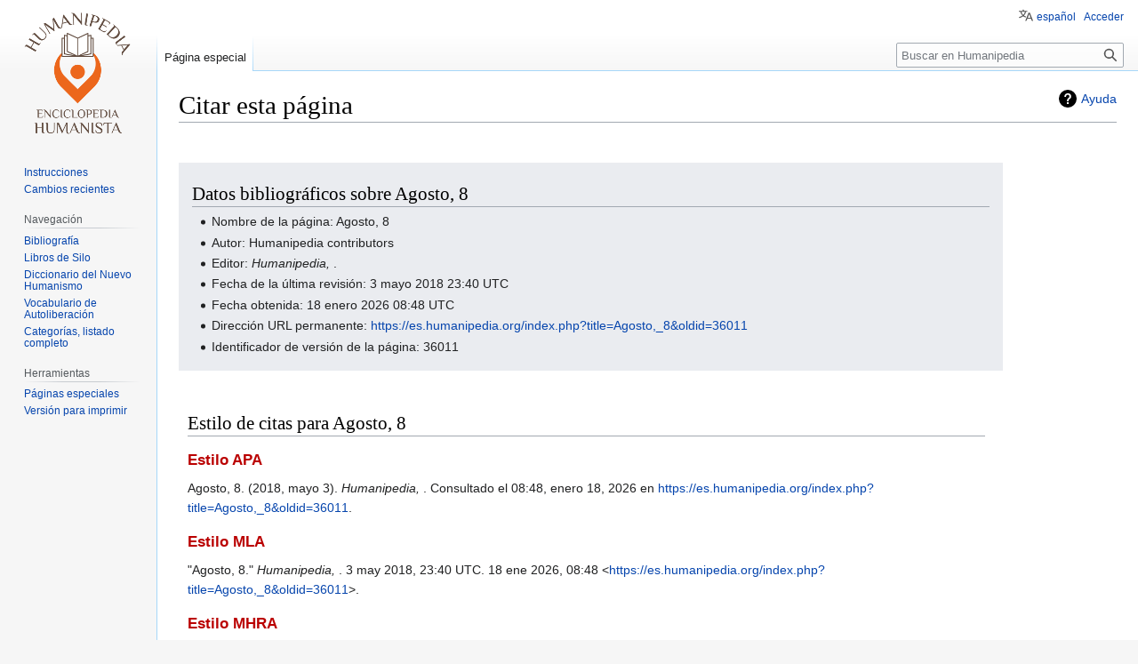

--- FILE ---
content_type: text/html; charset=UTF-8
request_url: https://es.humanipedia.org/index.php?title=Especial:Citar&page=Agosto%2C_8&id=36011&wpFormIdentifier=titleform
body_size: 18171
content:
<!DOCTYPE html>
<html class="client-nojs" lang="es" dir="ltr">
<head>
<meta charset="UTF-8"/>
<title>Citar esta página - Humanipedia</title>
<script>document.documentElement.className="client-js";RLCONF={"wgBreakFrames":true,"wgSeparatorTransformTable":[",\t."," \t,"],"wgDigitTransformTable":["",""],"wgDefaultDateFormat":"dmy","wgMonthNames":["","enero","febrero","marzo","abril","mayo","junio","julio","agosto","septiembre","octubre","noviembre","diciembre"],"wgRequestId":"d3905807b564e0634a9e9498","wgCSPNonce":false,"wgCanonicalNamespace":"Special","wgCanonicalSpecialPageName":"CiteThisPage","wgNamespaceNumber":-1,"wgPageName":"Especial:Citar","wgTitle":"Citar","wgCurRevisionId":0,"wgRevisionId":0,"wgArticleId":0,"wgIsArticle":false,"wgIsRedirect":false,"wgAction":"view","wgUserName":null,"wgUserGroups":["*"],"wgCategories":[],"wgPageContentLanguage":"es","wgPageContentModel":"wikitext","wgRelevantPageName":"Especial:Citar","wgRelevantArticleId":0,"wgIsProbablyEditable":false,"wgRelevantPageIsProbablyEditable":false,"wgVector2022PreviewPages":[],"wgULSAcceptLanguageList":[],"wgULSCurrentAutonym":"español","wgULSPosition":
"personal","wgULSisCompactLinksEnabled":true,"wgULSisLanguageSelectorEmpty":true};RLSTATE={"site.styles":"ready","user.styles":"ready","user":"ready","user.options":"loading","mediawiki.helplink":"ready","oojs-ui-core.styles":"ready","oojs-ui.styles.indicators":"ready","mediawiki.widgets.styles":"ready","oojs-ui-core.icons":"ready","mediawiki.htmlform.ooui.styles":"ready","ext.citeThisPage":"ready","skins.vector.styles.legacy":"ready","ext.uls.pt":"ready"};RLPAGEMODULES=["site","mediawiki.page.ready","skins.vector.legacy.js","ext.uls.compactlinks","ext.uls.interface"];</script>
<script>(RLQ=window.RLQ||[]).push(function(){mw.loader.implement("user.options@12s5i",function($,jQuery,require,module){mw.user.tokens.set({"patrolToken":"+\\","watchToken":"+\\","csrfToken":"+\\"});});});</script>
<link rel="stylesheet" href="/load.php?lang=es&amp;modules=ext.citeThisPage%7Cext.uls.pt%7Cmediawiki.helplink%7Cmediawiki.htmlform.ooui.styles%7Cmediawiki.widgets.styles%7Coojs-ui-core.icons%2Cstyles%7Coojs-ui.styles.indicators%7Cskins.vector.styles.legacy&amp;only=styles&amp;skin=vector"/>
<script async="" src="/load.php?lang=es&amp;modules=startup&amp;only=scripts&amp;raw=1&amp;skin=vector"></script>
<meta name="generator" content="MediaWiki 1.39.6"/>
<meta name="robots" content="noindex,nofollow"/>
<meta name="format-detection" content="telephone=no"/>
<meta name="viewport" content="width=1000"/>
<link rel="icon" href="/favicon.ico"/>
<link rel="search" type="application/opensearchdescription+xml" href="/opensearch_desc.php" title="Humanipedia (es)"/>
<link rel="EditURI" type="application/rsd+xml" href="https://es.humanipedia.org/api.php?action=rsd"/>
<link rel="alternate" type="application/atom+xml" title="Canal Atom de Humanipedia" href="/index.php?title=Especial:CambiosRecientes&amp;feed=atom"/>
</head>
<body class="mediawiki ltr sitedir-ltr mw-hide-empty-elt ns--1 ns-special mw-special-CiteThisPage page-Especial_Citar rootpage-Especial_Citar skin-vector action-view skin-vector-legacy vector-feature-language-in-header-enabled vector-feature-language-in-main-page-header-disabled vector-feature-language-alert-in-sidebar-disabled vector-feature-sticky-header-disabled vector-feature-sticky-header-edit-disabled vector-feature-table-of-contents-disabled vector-feature-visual-enhancement-next-disabled"><div id="mw-page-base" class="noprint"></div>
<div id="mw-head-base" class="noprint"></div>
<div id="content" class="mw-body" role="main">
	<a id="top"></a>
	<div id="siteNotice"></div>
	<div class="mw-indicators">
	<div id="mw-indicator-mw-helplink" class="mw-indicator"><a href="https://www.mediawiki.org/wiki/Special:MyLanguage/Extension:CiteThisPage" target="_blank" class="mw-helplink">Ayuda</a></div>
	</div>
	<h1 id="firstHeading" class="firstHeading mw-first-heading">Citar esta página</h1>
	<div id="bodyContent" class="vector-body">
		
		<div id="contentSub"></div>
		<div id="contentSub2"></div>
		
		<div id="jump-to-nav"></div>
		<a class="mw-jump-link" href="#mw-head">Ir a la navegación</a>
		<a class="mw-jump-link" href="#searchInput">Ir a la búsqueda</a>
		<div id="mw-content-text" class="mw-body-content"><div class="mw-specialCiteThisPage-bibliographic">
<h2><span id="Datos_bibliogr.C3.A1ficos_sobre_Agosto.2C_8"></span><span class="mw-headline" id="Datos_bibliográficos_sobre_Agosto,_8">Datos bibliográficos sobre Agosto, 8</span></h2>
<ul><li>Nombre de la página: Agosto, 8</li>
<li>Autor: Humanipedia contributors</li>
<li>Editor: <i>Humanipedia, </i>.</li>
<li>Fecha de la última revisión: 3 mayo 2018 23:40 UTC</li>
<li>Fecha obtenida: 18 enero 2026 08:48 UTC</li>
<li>Dirección URL permanente: <a rel="nofollow" class="external free" href="https://es.humanipedia.org/index.php?title=Agosto,_8&amp;oldid=36011">https://es.humanipedia.org/index.php?title=Agosto,_8&amp;oldid=36011</a></li>
<li>Identificador de versión de la página: 36011</li></ul>
</div>
<div class="plainlinks mw-specialCiteThisPage-styles">
<h2><span id="Estilo_de_citas_para_Agosto.2C_8"></span><span class="mw-headline" id="Estilo_de_citas_para_Agosto,_8">Estilo de citas para Agosto, 8</span></h2>
<h3><span class="mw-headline" id="Estilo_APA"><a href="/index.php?title=APA_style&amp;action=edit&amp;redlink=1" class="new" title="APA style (la página no existe)">Estilo APA</a></span></h3>
<p>Agosto, 8. (2018, mayo 3). <i>Humanipedia, </i>. Consultado el 08:48, enero 18, 2026 en <a rel="nofollow" class="external free" href="https://es.humanipedia.org/index.php?title=Agosto,_8&amp;oldid=36011">https://es.humanipedia.org/index.php?title=Agosto,_8&amp;oldid=36011</a>.
</p>
<h3><span class="mw-headline" id="Estilo_MLA"><a href="/index.php?title=The_MLA_style_manual&amp;action=edit&amp;redlink=1" class="new" title="The MLA style manual (la página no existe)">Estilo MLA</a></span></h3>
<p>"Agosto, 8." <i>Humanipedia, </i>. 3 may 2018, 23:40 UTC. 18 ene 2026, 08:48 &lt;<a rel="nofollow" class="external free" href="https://es.humanipedia.org/index.php?title=Agosto,_8&amp;oldid=36011">https://es.humanipedia.org/index.php?title=Agosto,_8&amp;oldid=36011</a>&gt;.
</p>
<h3><span class="mw-headline" id="Estilo_MHRA"><a href="/index.php?title=MHRA_Style_Guide&amp;action=edit&amp;redlink=1" class="new" title="MHRA Style Guide (la página no existe)">Estilo MHRA</a></span></h3>
<p>Colaboradores de Humanipedia, 'Agosto, 8', <i>Humanipedia, ,</i> 3 mayo 2018, 23:40 UTC, &lt;<a rel="nofollow" class="external free" href="https://es.humanipedia.org/index.php?title=Agosto,_8&amp;oldid=36011">https://es.humanipedia.org/index.php?title=Agosto,_8&amp;oldid=36011</a>&gt; [consultado el 18 enero 2026]
</p>
<h3><span class="mw-headline" id="Estilo_Chicago"><a href="/index.php?title=The_Chicago_Manual_of_Style&amp;action=edit&amp;redlink=1" class="new" title="The Chicago Manual of Style (la página no existe)">Estilo Chicago</a></span></h3>
<p>Colaboradores de Humanipedia, "Agosto, 8," <i>Humanipedia, ,</i> <a rel="nofollow" class="external free" href="https://es.humanipedia.org/index.php?title=Agosto,_8&amp;oldid=36011">https://es.humanipedia.org/index.php?title=Agosto,_8&amp;oldid=36011</a> (consultado el enero 18, 2026).
</p>
<h3><span id="Estilo_CBE.2FCSE"></span><span class="mw-headline" id="Estilo_CBE/CSE"><a href="/index.php?title=Council_of_Science_Editors&amp;action=edit&amp;redlink=1" class="new" title="Council of Science Editors (la página no existe)">Estilo CBE/CSE</a></span></h3>
<p>Colaboradores de Humanipedia. Agosto, 8 [Internet]. Humanipedia,&#160;; 2018 may 3, 23:40 UTC [citado el 2026 ene 18]. Disponible en:
<a rel="nofollow" class="external free" href="https://es.humanipedia.org/index.php?title=Agosto,_8&amp;oldid=36011">https://es.humanipedia.org/index.php?title=Agosto,_8&amp;oldid=36011</a>.
</p>
<h3><span class="mw-headline" id="Estilo_Bluebook"><a href="/index.php?title=Bluebook&amp;action=edit&amp;redlink=1" class="new" title="Bluebook (la página no existe)">Estilo Bluebook</a></span></h3>
<p>Agosto, 8, <a rel="nofollow" class="external free" href="https://es.humanipedia.org/index.php?title=Agosto,_8&amp;oldid=36011">https://es.humanipedia.org/index.php?title=Agosto,_8&amp;oldid=36011</a> (última visita: enero 18, 2026).
</p>
<h3><span class="mw-headline" id="Entrada_BibTeX">Entrada <a href="/index.php?title=BibTeX&amp;action=edit&amp;redlink=1" class="new" title="BibTeX (la página no existe)">BibTeX</a></span></h3>
<pre> @misc{ wiki:xxx,
   autor = "Humanipedia",
   título = "Agosto, 8 --- Humanipedia{,} ",
   año = "2018",
   url = "<a rel="nofollow" class="external free" href="https://es.humanipedia.org/index.php?title=Agosto,_8&amp;oldid=36011">https://es.humanipedia.org/index.php?title=Agosto,_8&amp;oldid=36011</a>",
   nota = "[En línea; consultado el 18-enero-2026]"
 }
</pre>
<p>Cuando se utiliza la dirección URL de empaquetamiento <a href="/index.php?title=LaTeX&amp;action=edit&amp;redlink=1" class="new" title="LaTeX (la página no existe)">LaTeX</a> (<code>\usepackage{url}</code> en algún lugar del preámbulo) que tiende a dar direcciones web con un formato más agradable, se prefiere lo siguiente:
</p>
<pre> @misc{ wiki:xxx,
   autor = "Humanipedia",
   título = "Agosto, 8 --- Humanipedia{,} ",
   año = "2018",
   url = "<b>\url{</b><a rel="nofollow" class="external free" href="https://es.humanipedia.org/index.php?title=Agosto,_8&amp;oldid=36011">https://es.humanipedia.org/index.php?title=Agosto,_8&amp;oldid=36011</a><b>}</b>",
   nota = "[En línea; consultado el 18-enero-2026]"
 }
</pre>
<p><br />
</p>
</div> 
<div class="printfooter" data-nosnippet="">Obtenido de «<a dir="ltr" href="https://es.humanipedia.org/index.php?title=Especial:Citar">https://es.humanipedia.org/index.php?title=Especial:Citar</a>»</div></div>
		<div id="catlinks" class="catlinks catlinks-allhidden" data-mw="interface"></div>
	</div>
</div>

<div id="mw-navigation">
	<h2>Menú de navegación</h2>
	<div id="mw-head">
		

<nav id="p-personal" class="vector-menu mw-portlet mw-portlet-personal vector-user-menu-legacy" aria-labelledby="p-personal-label" role="navigation"  >
	<h3
		id="p-personal-label"
		
		class="vector-menu-heading "
	>
		<span class="vector-menu-heading-label">Herramientas personales</span>
	</h3>
	<div class="vector-menu-content">
		
		<ul class="vector-menu-content-list"><li id="pt-uls" class="mw-list-item active"><a class="uls-trigger" href="#"><span>español</span></a></li><li id="pt-login" class="mw-list-item"><a href="/index.php?title=Especial:Entrar&amp;returnto=Especial%3ACitar&amp;returntoquery=page%3DAgosto%252C_8%26id%3D36011%26wpFormIdentifier%3Dtitleform" title="Te recomendamos iniciar sesión, aunque no es obligatorio [o]" accesskey="o"><span>Acceder</span></a></li></ul>
		
	</div>
</nav>

		<div id="left-navigation">
			

<nav id="p-namespaces" class="vector-menu mw-portlet mw-portlet-namespaces vector-menu-tabs vector-menu-tabs-legacy" aria-labelledby="p-namespaces-label" role="navigation"  >
	<h3
		id="p-namespaces-label"
		
		class="vector-menu-heading "
	>
		<span class="vector-menu-heading-label">Espacios de nombres</span>
	</h3>
	<div class="vector-menu-content">
		
		<ul class="vector-menu-content-list"><li id="ca-nstab-special" class="selected mw-list-item"><a href="/index.php?title=Especial:Citar&amp;page=Agosto%2C_8&amp;id=36011&amp;wpFormIdentifier=titleform" title="Esta es una página especial y no puede editarse"><span>Página especial</span></a></li></ul>
		
	</div>
</nav>

			

<nav id="p-variants" class="vector-menu mw-portlet mw-portlet-variants emptyPortlet vector-menu-dropdown" aria-labelledby="p-variants-label" role="navigation"  >
	<input type="checkbox"
		id="p-variants-checkbox"
		role="button"
		aria-haspopup="true"
		data-event-name="ui.dropdown-p-variants"
		class="vector-menu-checkbox"
		aria-labelledby="p-variants-label"
	/>
	<label
		id="p-variants-label"
		 aria-label="Cambiar variante de idioma"
		class="vector-menu-heading "
	>
		<span class="vector-menu-heading-label">español</span>
	</label>
	<div class="vector-menu-content">
		
		<ul class="vector-menu-content-list"></ul>
		
	</div>
</nav>

		</div>
		<div id="right-navigation">
			

<nav id="p-views" class="vector-menu mw-portlet mw-portlet-views emptyPortlet vector-menu-tabs vector-menu-tabs-legacy" aria-labelledby="p-views-label" role="navigation"  >
	<h3
		id="p-views-label"
		
		class="vector-menu-heading "
	>
		<span class="vector-menu-heading-label">Vistas</span>
	</h3>
	<div class="vector-menu-content">
		
		<ul class="vector-menu-content-list"></ul>
		
	</div>
</nav>

			

<nav id="p-cactions" class="vector-menu mw-portlet mw-portlet-cactions emptyPortlet vector-menu-dropdown" aria-labelledby="p-cactions-label" role="navigation"  title="Más opciones" >
	<input type="checkbox"
		id="p-cactions-checkbox"
		role="button"
		aria-haspopup="true"
		data-event-name="ui.dropdown-p-cactions"
		class="vector-menu-checkbox"
		aria-labelledby="p-cactions-label"
	/>
	<label
		id="p-cactions-label"
		
		class="vector-menu-heading "
	>
		<span class="vector-menu-heading-label">Más</span>
	</label>
	<div class="vector-menu-content">
		
		<ul class="vector-menu-content-list"></ul>
		
	</div>
</nav>

			
<div id="p-search" role="search" class="vector-search-box-vue  vector-search-box-show-thumbnail vector-search-box-auto-expand-width vector-search-box">
	<div>
			<h3 >
				<label for="searchInput">Buscar</label>
			</h3>
		<form action="/index.php" id="searchform"
			class="vector-search-box-form">
			<div id="simpleSearch"
				class="vector-search-box-inner"
				 data-search-loc="header-navigation">
				<input class="vector-search-box-input"
					 type="search" name="search" placeholder="Buscar en Humanipedia" aria-label="Buscar en Humanipedia" autocapitalize="sentences" title="Buscar en Humanipedia [f]" accesskey="f" id="searchInput"
				>
				<input type="hidden" name="title" value="Especial:Buscar">
				<input id="mw-searchButton"
					 class="searchButton mw-fallbackSearchButton" type="submit" name="fulltext" title="Buscar este texto en las páginas" value="Buscar">
				<input id="searchButton"
					 class="searchButton" type="submit" name="go" title="Ir a la página con este nombre exacto si existe" value="Ir">
			</div>
		</form>
	</div>
</div>

		</div>
	</div>
	

<div id="mw-panel">
	<div id="p-logo" role="banner">
		<a class="mw-wiki-logo" href="/index.php?title=P%C3%A1gina_principal"
			title="Visitar la página principal"></a>
	</div>
	

<nav id="p-" class="vector-menu mw-portlet mw-portlet- vector-menu-portal portal" aria-labelledby="p--label" role="navigation"  >
	<h3
		id="p--label"
		
		class="vector-menu-heading "
	>
		<span class="vector-menu-heading-label"></span>
	</h3>
	<div class="vector-menu-content">
		
		<ul class="vector-menu-content-list"><li id="n-Instrucciones" class="mw-list-item"><a href="/index.php?title=Instrucciones"><span>Instrucciones</span></a></li><li id="n-Cambios-recientes" class="mw-list-item"><a href="/index.php?title=Especial:CambiosRecientes"><span>Cambios recientes</span></a></li></ul>
		
	</div>
</nav>

	

<nav id="p-Navegación" class="vector-menu mw-portlet mw-portlet-Navegación vector-menu-portal portal" aria-labelledby="p-Navegación-label" role="navigation"  >
	<h3
		id="p-Navegación-label"
		
		class="vector-menu-heading "
	>
		<span class="vector-menu-heading-label">Navegación</span>
	</h3>
	<div class="vector-menu-content">
		
		<ul class="vector-menu-content-list"><li id="n-Bibliografía" class="mw-list-item"><a href="/index.php?title=Categor%C3%ADa:Bibliograf%C3%ADa"><span>Bibliografía</span></a></li><li id="n-Libros-de-Silo" class="mw-list-item"><a href="/index.php?title=Categor%C3%ADa:Libros_de_Silo"><span>Libros de Silo</span></a></li><li id="n-Diccionario-del-Nuevo-Humanismo" class="mw-list-item"><a href="/index.php?title=Categor%C3%ADa:Diccionario_del_Nuevo_Humanismo"><span>Diccionario del Nuevo Humanismo</span></a></li><li id="n-Vocabulario-de-Autoliberación" class="mw-list-item"><a href="/index.php?title=Categor%C3%ADa:Vocabulario_de_Autoliberaci%C3%B3n"><span>Vocabulario de Autoliberación</span></a></li><li id="n-Categorías,-listado-completo" class="mw-list-item"><a href="/index.php?title=Especial:Categor%C3%ADas"><span>Categorías, listado completo</span></a></li></ul>
		
	</div>
</nav>


<nav id="p-tb" class="vector-menu mw-portlet mw-portlet-tb vector-menu-portal portal" aria-labelledby="p-tb-label" role="navigation"  >
	<h3
		id="p-tb-label"
		
		class="vector-menu-heading "
	>
		<span class="vector-menu-heading-label">Herramientas</span>
	</h3>
	<div class="vector-menu-content">
		
		<ul class="vector-menu-content-list"><li id="t-specialpages" class="mw-list-item"><a href="/index.php?title=Especial:P%C3%A1ginasEspeciales" title="Lista de todas las páginas especiales [q]" accesskey="q"><span>Páginas especiales</span></a></li><li id="t-print" class="mw-list-item"><a href="javascript:print();" rel="alternate" title="Versión imprimible de esta página [p]" accesskey="p"><span>Versión para imprimir</span></a></li></ul>
		
	</div>
</nav>

	
</div>

</div>

<footer id="footer" class="mw-footer" role="contentinfo" >
	<ul id="footer-info">
</ul>

	<ul id="footer-places">
	<li id="footer-places-privacy"><a href="/index.php?title=Humanipedia:Pol%C3%ADtica_de_privacidad">Política de privacidad</a></li>
	<li id="footer-places-about"><a href="/index.php?title=Humanipedia:Acerca_de">Acerca de Humanipedia</a></li>
	<li id="footer-places-disclaimer"><a href="/index.php?title=Humanipedia:Descargo_general">Descargos</a></li>
</ul>

	<ul id="footer-icons" class="noprint">
	<li id="footer-poweredbyico"><a href="https://www.mediawiki.org/"><img src="/resources/assets/poweredby_mediawiki_88x31.png" alt="Powered by MediaWiki" srcset="/resources/assets/poweredby_mediawiki_132x47.png 1.5x, /resources/assets/poweredby_mediawiki_176x62.png 2x" width="88" height="31" loading="lazy"/></a></li>
</ul>

</footer>

<script>(RLQ=window.RLQ||[]).push(function(){mw.config.set({"wgBackendResponseTime":312});});</script>
</body>
</html>